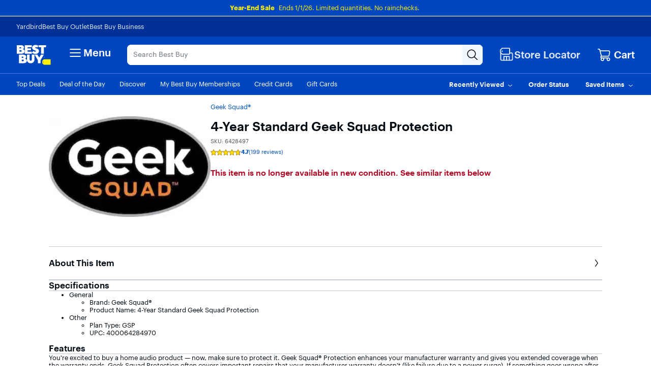

--- FILE ---
content_type: text/css
request_url: https://www.bestbuy.com/~assets/bby/_com/shop/pdp/_next/static/css/d4d59f9c4e47511e.css
body_size: -113
content:
.save-for-later .ugc-stat.customer-review-stats{margin:0;padding:0}.save-for-later-drawer-root{z-index:1500}.saved-toast-container{z-index:9999}